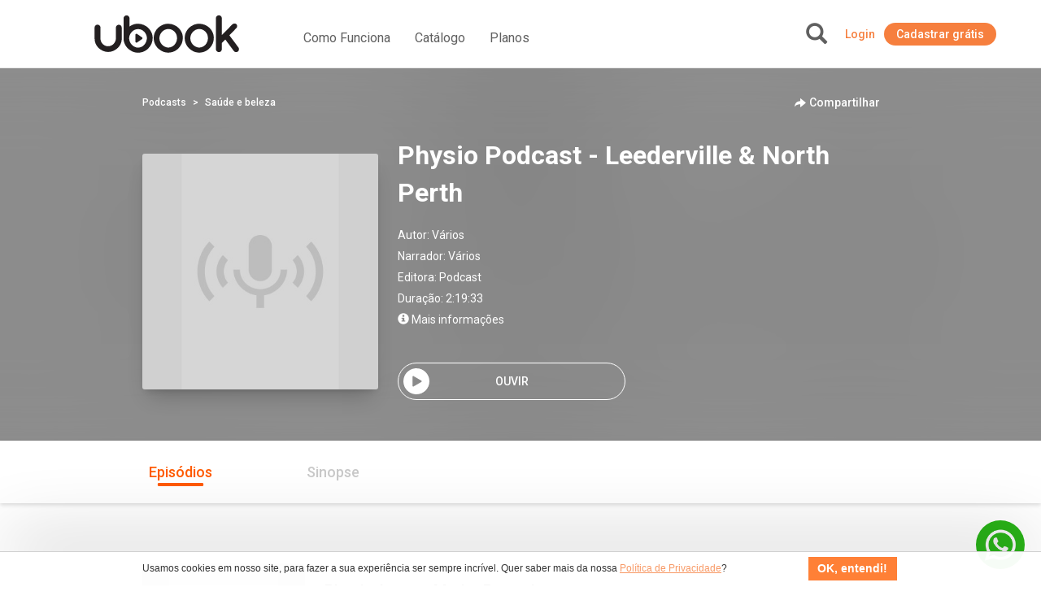

--- FILE ---
content_type: text/html; charset=UTF-8
request_url: https://www.ubook.com/headerLogin
body_size: -275
content:
{"timezone_offset":0,"credit":0,"logged":false,"licenses":[],"consolidated_access_package":{"name":"Access Package","offline_content":"no","has_news":"yes","has_radio":"yes","libraries":[{"id":"27"}],"digital_license_libraries":[],"expire_date":"2026-01-27 05:35:16"},"data_layer_userrelated_parms":{"is_user_logged":"no"},"data_layer_events":null,"libraries":[27],"digital_license_libraries":[],"country":"US","marketplaceCheck":false}